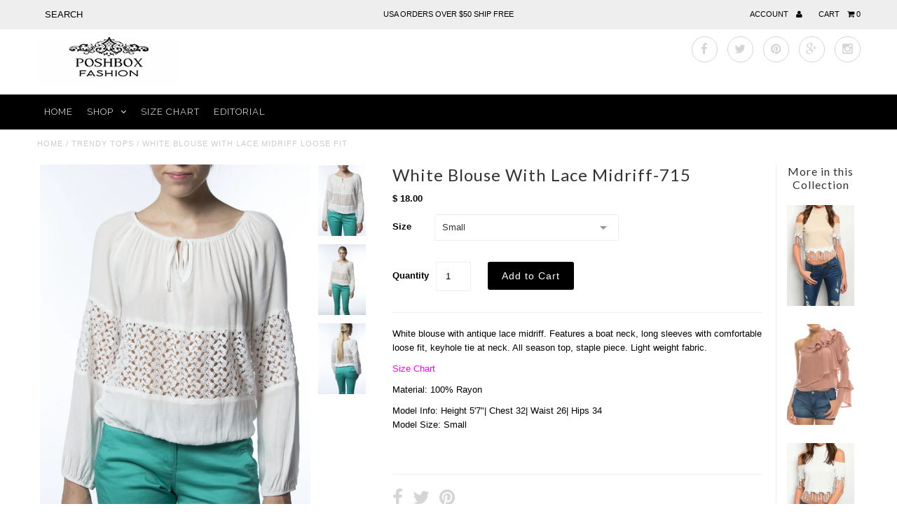

--- FILE ---
content_type: text/html; charset=utf-8
request_url: https://poshboxclothing.com/collections/tops/products/white-top-with-antique-lace
body_size: 16499
content:
<!DOCTYPE html>
<!--[if lt IE 7 ]><html class="ie ie6" lang="en"> <![endif]-->
<!--[if IE 7 ]><html class="ie ie7" lang="en"> <![endif]-->
<!--[if IE 8 ]><html class="ie ie8" lang="en"> <![endif]-->
<!--[if (gte IE 9)|!(IE)]><!--><html lang="en"> <!--<![endif]-->
<head>
<meta name="google-site-verification" content="-taQqce-2a999nrtau2-Q8BQEbw20V_NrdmNujd_KJc" />
    
    
  
  
  

  
  
  <link href='//fonts.googleapis.com/css?family=Lato:300,400,700' rel='stylesheet' type='text/css'>
    
  
  
     

  
     

  
  
  <link href='//fonts.googleapis.com/css?family=Montserrat:400,700' rel='stylesheet' type='text/css'>
    

  
       

  
    
  
  
  
  
  
  
  
  
      

  
   
  
  
     
  
  
  
  <link href='//fonts.googleapis.com/css?family=Raleway:400,300,700' rel='stylesheet' type='text/css'>
      
<meta name="p:domain_verify" content="74692460f776a74c54e6c1cd6db39260"/>
  <meta charset="utf-8" />

  
		<meta name="msvalidate.01" content="C840A4563A3E6C75873A384E781BE670" />
		<title>White Blouse With Lace Midriff Loose Fit | Womens Clothing and Fashion | Posh Box Clothing</title>
	<meta property="og:image" content="https://cdn.shopify.com/s/files/1/0966/7076/products/MG_1819copy.jpg?v=1442906983" />
<meta property="og:image:secure_url" content="https://cdn.shopify.com/s/files/1/0966/7076/products/MG_1819copy.jpg?v=1442906983" />
<meta property="og:image:width" content="1365" />
<meta property="og:image:height" content="2048" />
<meta property="og:image:alt" content="white laced see through panel shirt" />
<link href="https://monorail-edge.shopifysvc.com" rel="dns-prefetch">
<script>(function(){if ("sendBeacon" in navigator && "performance" in window) {try {var session_token_from_headers = performance.getEntriesByType('navigation')[0].serverTiming.find(x => x.name == '_s').description;} catch {var session_token_from_headers = undefined;}var session_cookie_matches = document.cookie.match(/_shopify_s=([^;]*)/);var session_token_from_cookie = session_cookie_matches && session_cookie_matches.length === 2 ? session_cookie_matches[1] : "";var session_token = session_token_from_headers || session_token_from_cookie || "";function handle_abandonment_event(e) {var entries = performance.getEntries().filter(function(entry) {return /monorail-edge.shopifysvc.com/.test(entry.name);});if (!window.abandonment_tracked && entries.length === 0) {window.abandonment_tracked = true;var currentMs = Date.now();var navigation_start = performance.timing.navigationStart;var payload = {shop_id: 9667076,url: window.location.href,navigation_start,duration: currentMs - navigation_start,session_token,page_type: "product"};window.navigator.sendBeacon("https://monorail-edge.shopifysvc.com/v1/produce", JSON.stringify({schema_id: "online_store_buyer_site_abandonment/1.1",payload: payload,metadata: {event_created_at_ms: currentMs,event_sent_at_ms: currentMs}}));}}window.addEventListener('pagehide', handle_abandonment_event);}}());</script>
<script id="web-pixels-manager-setup">(function e(e,d,r,n,o){if(void 0===o&&(o={}),!Boolean(null===(a=null===(i=window.Shopify)||void 0===i?void 0:i.analytics)||void 0===a?void 0:a.replayQueue)){var i,a;window.Shopify=window.Shopify||{};var t=window.Shopify;t.analytics=t.analytics||{};var s=t.analytics;s.replayQueue=[],s.publish=function(e,d,r){return s.replayQueue.push([e,d,r]),!0};try{self.performance.mark("wpm:start")}catch(e){}var l=function(){var e={modern:/Edge?\/(1{2}[4-9]|1[2-9]\d|[2-9]\d{2}|\d{4,})\.\d+(\.\d+|)|Firefox\/(1{2}[4-9]|1[2-9]\d|[2-9]\d{2}|\d{4,})\.\d+(\.\d+|)|Chrom(ium|e)\/(9{2}|\d{3,})\.\d+(\.\d+|)|(Maci|X1{2}).+ Version\/(15\.\d+|(1[6-9]|[2-9]\d|\d{3,})\.\d+)([,.]\d+|)( \(\w+\)|)( Mobile\/\w+|) Safari\/|Chrome.+OPR\/(9{2}|\d{3,})\.\d+\.\d+|(CPU[ +]OS|iPhone[ +]OS|CPU[ +]iPhone|CPU IPhone OS|CPU iPad OS)[ +]+(15[._]\d+|(1[6-9]|[2-9]\d|\d{3,})[._]\d+)([._]\d+|)|Android:?[ /-](13[3-9]|1[4-9]\d|[2-9]\d{2}|\d{4,})(\.\d+|)(\.\d+|)|Android.+Firefox\/(13[5-9]|1[4-9]\d|[2-9]\d{2}|\d{4,})\.\d+(\.\d+|)|Android.+Chrom(ium|e)\/(13[3-9]|1[4-9]\d|[2-9]\d{2}|\d{4,})\.\d+(\.\d+|)|SamsungBrowser\/([2-9]\d|\d{3,})\.\d+/,legacy:/Edge?\/(1[6-9]|[2-9]\d|\d{3,})\.\d+(\.\d+|)|Firefox\/(5[4-9]|[6-9]\d|\d{3,})\.\d+(\.\d+|)|Chrom(ium|e)\/(5[1-9]|[6-9]\d|\d{3,})\.\d+(\.\d+|)([\d.]+$|.*Safari\/(?![\d.]+ Edge\/[\d.]+$))|(Maci|X1{2}).+ Version\/(10\.\d+|(1[1-9]|[2-9]\d|\d{3,})\.\d+)([,.]\d+|)( \(\w+\)|)( Mobile\/\w+|) Safari\/|Chrome.+OPR\/(3[89]|[4-9]\d|\d{3,})\.\d+\.\d+|(CPU[ +]OS|iPhone[ +]OS|CPU[ +]iPhone|CPU IPhone OS|CPU iPad OS)[ +]+(10[._]\d+|(1[1-9]|[2-9]\d|\d{3,})[._]\d+)([._]\d+|)|Android:?[ /-](13[3-9]|1[4-9]\d|[2-9]\d{2}|\d{4,})(\.\d+|)(\.\d+|)|Mobile Safari.+OPR\/([89]\d|\d{3,})\.\d+\.\d+|Android.+Firefox\/(13[5-9]|1[4-9]\d|[2-9]\d{2}|\d{4,})\.\d+(\.\d+|)|Android.+Chrom(ium|e)\/(13[3-9]|1[4-9]\d|[2-9]\d{2}|\d{4,})\.\d+(\.\d+|)|Android.+(UC? ?Browser|UCWEB|U3)[ /]?(15\.([5-9]|\d{2,})|(1[6-9]|[2-9]\d|\d{3,})\.\d+)\.\d+|SamsungBrowser\/(5\.\d+|([6-9]|\d{2,})\.\d+)|Android.+MQ{2}Browser\/(14(\.(9|\d{2,})|)|(1[5-9]|[2-9]\d|\d{3,})(\.\d+|))(\.\d+|)|K[Aa][Ii]OS\/(3\.\d+|([4-9]|\d{2,})\.\d+)(\.\d+|)/},d=e.modern,r=e.legacy,n=navigator.userAgent;return n.match(d)?"modern":n.match(r)?"legacy":"unknown"}(),u="modern"===l?"modern":"legacy",c=(null!=n?n:{modern:"",legacy:""})[u],f=function(e){return[e.baseUrl,"/wpm","/b",e.hashVersion,"modern"===e.buildTarget?"m":"l",".js"].join("")}({baseUrl:d,hashVersion:r,buildTarget:u}),m=function(e){var d=e.version,r=e.bundleTarget,n=e.surface,o=e.pageUrl,i=e.monorailEndpoint;return{emit:function(e){var a=e.status,t=e.errorMsg,s=(new Date).getTime(),l=JSON.stringify({metadata:{event_sent_at_ms:s},events:[{schema_id:"web_pixels_manager_load/3.1",payload:{version:d,bundle_target:r,page_url:o,status:a,surface:n,error_msg:t},metadata:{event_created_at_ms:s}}]});if(!i)return console&&console.warn&&console.warn("[Web Pixels Manager] No Monorail endpoint provided, skipping logging."),!1;try{return self.navigator.sendBeacon.bind(self.navigator)(i,l)}catch(e){}var u=new XMLHttpRequest;try{return u.open("POST",i,!0),u.setRequestHeader("Content-Type","text/plain"),u.send(l),!0}catch(e){return console&&console.warn&&console.warn("[Web Pixels Manager] Got an unhandled error while logging to Monorail."),!1}}}}({version:r,bundleTarget:l,surface:e.surface,pageUrl:self.location.href,monorailEndpoint:e.monorailEndpoint});try{o.browserTarget=l,function(e){var d=e.src,r=e.async,n=void 0===r||r,o=e.onload,i=e.onerror,a=e.sri,t=e.scriptDataAttributes,s=void 0===t?{}:t,l=document.createElement("script"),u=document.querySelector("head"),c=document.querySelector("body");if(l.async=n,l.src=d,a&&(l.integrity=a,l.crossOrigin="anonymous"),s)for(var f in s)if(Object.prototype.hasOwnProperty.call(s,f))try{l.dataset[f]=s[f]}catch(e){}if(o&&l.addEventListener("load",o),i&&l.addEventListener("error",i),u)u.appendChild(l);else{if(!c)throw new Error("Did not find a head or body element to append the script");c.appendChild(l)}}({src:f,async:!0,onload:function(){if(!function(){var e,d;return Boolean(null===(d=null===(e=window.Shopify)||void 0===e?void 0:e.analytics)||void 0===d?void 0:d.initialized)}()){var d=window.webPixelsManager.init(e)||void 0;if(d){var r=window.Shopify.analytics;r.replayQueue.forEach((function(e){var r=e[0],n=e[1],o=e[2];d.publishCustomEvent(r,n,o)})),r.replayQueue=[],r.publish=d.publishCustomEvent,r.visitor=d.visitor,r.initialized=!0}}},onerror:function(){return m.emit({status:"failed",errorMsg:"".concat(f," has failed to load")})},sri:function(e){var d=/^sha384-[A-Za-z0-9+/=]+$/;return"string"==typeof e&&d.test(e)}(c)?c:"",scriptDataAttributes:o}),m.emit({status:"loading"})}catch(e){m.emit({status:"failed",errorMsg:(null==e?void 0:e.message)||"Unknown error"})}}})({shopId: 9667076,storefrontBaseUrl: "https://poshboxclothing.com",extensionsBaseUrl: "https://extensions.shopifycdn.com/cdn/shopifycloud/web-pixels-manager",monorailEndpoint: "https://monorail-edge.shopifysvc.com/unstable/produce_batch",surface: "storefront-renderer",enabledBetaFlags: ["2dca8a86"],webPixelsConfigList: [{"id":"56361041","eventPayloadVersion":"v1","runtimeContext":"LAX","scriptVersion":"1","type":"CUSTOM","privacyPurposes":["MARKETING"],"name":"Meta pixel (migrated)"},{"id":"72482897","eventPayloadVersion":"v1","runtimeContext":"LAX","scriptVersion":"1","type":"CUSTOM","privacyPurposes":["ANALYTICS"],"name":"Google Analytics tag (migrated)"},{"id":"shopify-app-pixel","configuration":"{}","eventPayloadVersion":"v1","runtimeContext":"STRICT","scriptVersion":"0450","apiClientId":"shopify-pixel","type":"APP","privacyPurposes":["ANALYTICS","MARKETING"]},{"id":"shopify-custom-pixel","eventPayloadVersion":"v1","runtimeContext":"LAX","scriptVersion":"0450","apiClientId":"shopify-pixel","type":"CUSTOM","privacyPurposes":["ANALYTICS","MARKETING"]}],isMerchantRequest: false,initData: {"shop":{"name":"Posh Box Clothing","paymentSettings":{"currencyCode":"USD"},"myshopifyDomain":"posh-box-clothing.myshopify.com","countryCode":"US","storefrontUrl":"https:\/\/poshboxclothing.com"},"customer":null,"cart":null,"checkout":null,"productVariants":[{"price":{"amount":18.0,"currencyCode":"USD"},"product":{"title":"White Blouse With Lace Midriff-715","vendor":"Posh Box Clothing","id":"2263943299","untranslatedTitle":"White Blouse With Lace Midriff-715","url":"\/products\/white-top-with-antique-lace","type":"Tops"},"id":"6491299523","image":{"src":"\/\/poshboxclothing.com\/cdn\/shop\/products\/MG_1819copy.jpg?v=1442906983"},"sku":"ES08C09-715","title":"Small","untranslatedTitle":"Small"},{"price":{"amount":18.0,"currencyCode":"USD"},"product":{"title":"White Blouse With Lace Midriff-715","vendor":"Posh Box Clothing","id":"2263943299","untranslatedTitle":"White Blouse With Lace Midriff-715","url":"\/products\/white-top-with-antique-lace","type":"Tops"},"id":"6491299587","image":{"src":"\/\/poshboxclothing.com\/cdn\/shop\/products\/MG_1819copy.jpg?v=1442906983"},"sku":"ES08C010-715","title":"Medium","untranslatedTitle":"Medium"},{"price":{"amount":18.0,"currencyCode":"USD"},"product":{"title":"White Blouse With Lace Midriff-715","vendor":"Posh Box Clothing","id":"2263943299","untranslatedTitle":"White Blouse With Lace Midriff-715","url":"\/products\/white-top-with-antique-lace","type":"Tops"},"id":"6491299651","image":{"src":"\/\/poshboxclothing.com\/cdn\/shop\/products\/MG_1819copy.jpg?v=1442906983"},"sku":"ES08C011-715","title":"Large","untranslatedTitle":"Large"}],"purchasingCompany":null},},"https://poshboxclothing.com/cdn","fcfee988w5aeb613cpc8e4bc33m6693e112",{"modern":"","legacy":""},{"shopId":"9667076","storefrontBaseUrl":"https:\/\/poshboxclothing.com","extensionBaseUrl":"https:\/\/extensions.shopifycdn.com\/cdn\/shopifycloud\/web-pixels-manager","surface":"storefront-renderer","enabledBetaFlags":"[\"2dca8a86\"]","isMerchantRequest":"false","hashVersion":"fcfee988w5aeb613cpc8e4bc33m6693e112","publish":"custom","events":"[[\"page_viewed\",{}],[\"product_viewed\",{\"productVariant\":{\"price\":{\"amount\":18.0,\"currencyCode\":\"USD\"},\"product\":{\"title\":\"White Blouse With Lace Midriff-715\",\"vendor\":\"Posh Box Clothing\",\"id\":\"2263943299\",\"untranslatedTitle\":\"White Blouse With Lace Midriff-715\",\"url\":\"\/products\/white-top-with-antique-lace\",\"type\":\"Tops\"},\"id\":\"6491299523\",\"image\":{\"src\":\"\/\/poshboxclothing.com\/cdn\/shop\/products\/MG_1819copy.jpg?v=1442906983\"},\"sku\":\"ES08C09-715\",\"title\":\"Small\",\"untranslatedTitle\":\"Small\"}}]]"});</script><script>
  window.ShopifyAnalytics = window.ShopifyAnalytics || {};
  window.ShopifyAnalytics.meta = window.ShopifyAnalytics.meta || {};
  window.ShopifyAnalytics.meta.currency = 'USD';
  var meta = {"product":{"id":2263943299,"gid":"gid:\/\/shopify\/Product\/2263943299","vendor":"Posh Box Clothing","type":"Tops","handle":"white-top-with-antique-lace","variants":[{"id":6491299523,"price":1800,"name":"White Blouse With Lace Midriff-715 - Small","public_title":"Small","sku":"ES08C09-715"},{"id":6491299587,"price":1800,"name":"White Blouse With Lace Midriff-715 - Medium","public_title":"Medium","sku":"ES08C010-715"},{"id":6491299651,"price":1800,"name":"White Blouse With Lace Midriff-715 - Large","public_title":"Large","sku":"ES08C011-715"}],"remote":false},"page":{"pageType":"product","resourceType":"product","resourceId":2263943299,"requestId":"6011183e-cda6-4185-8c15-a256b62feded-1768647933"}};
  for (var attr in meta) {
    window.ShopifyAnalytics.meta[attr] = meta[attr];
  }
</script>
<script class="analytics">
  (function () {
    var customDocumentWrite = function(content) {
      var jquery = null;

      if (window.jQuery) {
        jquery = window.jQuery;
      } else if (window.Checkout && window.Checkout.$) {
        jquery = window.Checkout.$;
      }

      if (jquery) {
        jquery('body').append(content);
      }
    };

    var hasLoggedConversion = function(token) {
      if (token) {
        return document.cookie.indexOf('loggedConversion=' + token) !== -1;
      }
      return false;
    }

    var setCookieIfConversion = function(token) {
      if (token) {
        var twoMonthsFromNow = new Date(Date.now());
        twoMonthsFromNow.setMonth(twoMonthsFromNow.getMonth() + 2);

        document.cookie = 'loggedConversion=' + token + '; expires=' + twoMonthsFromNow;
      }
    }

    var trekkie = window.ShopifyAnalytics.lib = window.trekkie = window.trekkie || [];
    if (trekkie.integrations) {
      return;
    }
    trekkie.methods = [
      'identify',
      'page',
      'ready',
      'track',
      'trackForm',
      'trackLink'
    ];
    trekkie.factory = function(method) {
      return function() {
        var args = Array.prototype.slice.call(arguments);
        args.unshift(method);
        trekkie.push(args);
        return trekkie;
      };
    };
    for (var i = 0; i < trekkie.methods.length; i++) {
      var key = trekkie.methods[i];
      trekkie[key] = trekkie.factory(key);
    }
    trekkie.load = function(config) {
      trekkie.config = config || {};
      trekkie.config.initialDocumentCookie = document.cookie;
      var first = document.getElementsByTagName('script')[0];
      var script = document.createElement('script');
      script.type = 'text/javascript';
      script.onerror = function(e) {
        var scriptFallback = document.createElement('script');
        scriptFallback.type = 'text/javascript';
        scriptFallback.onerror = function(error) {
                var Monorail = {
      produce: function produce(monorailDomain, schemaId, payload) {
        var currentMs = new Date().getTime();
        var event = {
          schema_id: schemaId,
          payload: payload,
          metadata: {
            event_created_at_ms: currentMs,
            event_sent_at_ms: currentMs
          }
        };
        return Monorail.sendRequest("https://" + monorailDomain + "/v1/produce", JSON.stringify(event));
      },
      sendRequest: function sendRequest(endpointUrl, payload) {
        // Try the sendBeacon API
        if (window && window.navigator && typeof window.navigator.sendBeacon === 'function' && typeof window.Blob === 'function' && !Monorail.isIos12()) {
          var blobData = new window.Blob([payload], {
            type: 'text/plain'
          });

          if (window.navigator.sendBeacon(endpointUrl, blobData)) {
            return true;
          } // sendBeacon was not successful

        } // XHR beacon

        var xhr = new XMLHttpRequest();

        try {
          xhr.open('POST', endpointUrl);
          xhr.setRequestHeader('Content-Type', 'text/plain');
          xhr.send(payload);
        } catch (e) {
          console.log(e);
        }

        return false;
      },
      isIos12: function isIos12() {
        return window.navigator.userAgent.lastIndexOf('iPhone; CPU iPhone OS 12_') !== -1 || window.navigator.userAgent.lastIndexOf('iPad; CPU OS 12_') !== -1;
      }
    };
    Monorail.produce('monorail-edge.shopifysvc.com',
      'trekkie_storefront_load_errors/1.1',
      {shop_id: 9667076,
      theme_id: 60520195,
      app_name: "storefront",
      context_url: window.location.href,
      source_url: "//poshboxclothing.com/cdn/s/trekkie.storefront.cd680fe47e6c39ca5d5df5f0a32d569bc48c0f27.min.js"});

        };
        scriptFallback.async = true;
        scriptFallback.src = '//poshboxclothing.com/cdn/s/trekkie.storefront.cd680fe47e6c39ca5d5df5f0a32d569bc48c0f27.min.js';
        first.parentNode.insertBefore(scriptFallback, first);
      };
      script.async = true;
      script.src = '//poshboxclothing.com/cdn/s/trekkie.storefront.cd680fe47e6c39ca5d5df5f0a32d569bc48c0f27.min.js';
      first.parentNode.insertBefore(script, first);
    };
    trekkie.load(
      {"Trekkie":{"appName":"storefront","development":false,"defaultAttributes":{"shopId":9667076,"isMerchantRequest":null,"themeId":60520195,"themeCityHash":"3103768252526960869","contentLanguage":"en","currency":"USD","eventMetadataId":"a661f084-21d0-4864-bcd3-3e0e4416abeb"},"isServerSideCookieWritingEnabled":true,"monorailRegion":"shop_domain","enabledBetaFlags":["65f19447"]},"Session Attribution":{},"S2S":{"facebookCapiEnabled":false,"source":"trekkie-storefront-renderer","apiClientId":580111}}
    );

    var loaded = false;
    trekkie.ready(function() {
      if (loaded) return;
      loaded = true;

      window.ShopifyAnalytics.lib = window.trekkie;

      var originalDocumentWrite = document.write;
      document.write = customDocumentWrite;
      try { window.ShopifyAnalytics.merchantGoogleAnalytics.call(this); } catch(error) {};
      document.write = originalDocumentWrite;

      window.ShopifyAnalytics.lib.page(null,{"pageType":"product","resourceType":"product","resourceId":2263943299,"requestId":"6011183e-cda6-4185-8c15-a256b62feded-1768647933","shopifyEmitted":true});

      var match = window.location.pathname.match(/checkouts\/(.+)\/(thank_you|post_purchase)/)
      var token = match? match[1]: undefined;
      if (!hasLoggedConversion(token)) {
        setCookieIfConversion(token);
        window.ShopifyAnalytics.lib.track("Viewed Product",{"currency":"USD","variantId":6491299523,"productId":2263943299,"productGid":"gid:\/\/shopify\/Product\/2263943299","name":"White Blouse With Lace Midriff-715 - Small","price":"18.00","sku":"ES08C09-715","brand":"Posh Box Clothing","variant":"Small","category":"Tops","nonInteraction":true,"remote":false},undefined,undefined,{"shopifyEmitted":true});
      window.ShopifyAnalytics.lib.track("monorail:\/\/trekkie_storefront_viewed_product\/1.1",{"currency":"USD","variantId":6491299523,"productId":2263943299,"productGid":"gid:\/\/shopify\/Product\/2263943299","name":"White Blouse With Lace Midriff-715 - Small","price":"18.00","sku":"ES08C09-715","brand":"Posh Box Clothing","variant":"Small","category":"Tops","nonInteraction":true,"remote":false,"referer":"https:\/\/poshboxclothing.com\/collections\/tops\/products\/white-top-with-antique-lace"});
      }
    });


        var eventsListenerScript = document.createElement('script');
        eventsListenerScript.async = true;
        eventsListenerScript.src = "//poshboxclothing.com/cdn/shopifycloud/storefront/assets/shop_events_listener-3da45d37.js";
        document.getElementsByTagName('head')[0].appendChild(eventsListenerScript);

})();</script>
  <script>
  if (!window.ga || (window.ga && typeof window.ga !== 'function')) {
    window.ga = function ga() {
      (window.ga.q = window.ga.q || []).push(arguments);
      if (window.Shopify && window.Shopify.analytics && typeof window.Shopify.analytics.publish === 'function') {
        window.Shopify.analytics.publish("ga_stub_called", {}, {sendTo: "google_osp_migration"});
      }
      console.error("Shopify's Google Analytics stub called with:", Array.from(arguments), "\nSee https://help.shopify.com/manual/promoting-marketing/pixels/pixel-migration#google for more information.");
    };
    if (window.Shopify && window.Shopify.analytics && typeof window.Shopify.analytics.publish === 'function') {
      window.Shopify.analytics.publish("ga_stub_initialized", {}, {sendTo: "google_osp_migration"});
    }
  }
</script>
<script
  defer
  src="https://poshboxclothing.com/cdn/shopifycloud/perf-kit/shopify-perf-kit-3.0.4.min.js"
  data-application="storefront-renderer"
  data-shop-id="9667076"
  data-render-region="gcp-us-central1"
  data-page-type="product"
  data-theme-instance-id="60520195"
  data-theme-name=""
  data-theme-version=""
  data-monorail-region="shop_domain"
  data-resource-timing-sampling-rate="10"
  data-shs="true"
  data-shs-beacon="true"
  data-shs-export-with-fetch="true"
  data-shs-logs-sample-rate="1"
  data-shs-beacon-endpoint="https://poshboxclothing.com/api/collect"
></script>
</head>
	
    
</html>
  <!-- Basic Page Needs
================================================== -->

 <title> 
    White Blouse With Lace Midriff Loose Fit &ndash; Posh Box Clothing
  </title>
  
  <meta name="description" content="White blouse with an antique lace midriff, boat neck, long sleeves and loose fit. Two textures, top rayon and middle lace. Keyhole. Light weight material." />
  
  <link rel="canonical" href="https://poshboxclothing.com/products/white-top-with-antique-lace" />


  <!-- CSS
================================================== -->

  <link href="//poshboxclothing.com/cdn/shop/t/23/assets/stylesheet.css?v=65177576399616072331479716098" rel="stylesheet" type="text/css" media="all" />
  <link href="//poshboxclothing.com/cdn/shop/t/23/assets/font-awesome.css?v=41792228249477712491441443278" rel="stylesheet" type="text/css" media="all" />
  <link href="//poshboxclothing.com/cdn/shop/t/23/assets/flexslider.css?v=101581585961109942181710648464" rel="stylesheet" type="text/css" media="all" />
  <link href="//poshboxclothing.com/cdn/shop/t/23/assets/queries.css?v=30557484227434305691441443282" rel="stylesheet" type="text/css" media="all" />
  <link href="//poshboxclothing.com/cdn/shop/t/23/assets/jquery.fancybox.css?v=102753866672757851221710648919" rel="stylesheet" type="text/css" media="all" />
  <link href="//poshboxclothing.com/cdn/shop/t/23/assets/jquery.fs.selecter.css?v=158034278247954282271441443280" rel="stylesheet" type="text/css" media="all" />
  <link href="//poshboxclothing.com/cdn/shop/t/23/assets/custom.css?v=111603181540343972631479531686" rel="stylesheet" type="text/css" media="all" />

  <!--[if LTE IE 8]>
  <link href="//poshboxclothing.com/cdn/shop/t/23/assets/gridlock.ie.css?v=133506513823680828761441443279" rel="stylesheet" type="text/css" media="all" />  
  <![endif]--> 
    <!--[if IE 7]>
  <link href="//poshboxclothing.com/cdn/shop/t/23/assets/font-awesome-ie7.css?v=111952797986497000111441443278" rel="stylesheet" type="text/css" media="all" />
  <![endif]-->

  <!-- JS
================================================== -->


  <script type="text/javascript" src="//ajax.googleapis.com/ajax/libs/jquery/1.9.1/jquery.min.js"></script>

  <script src="//poshboxclothing.com/cdn/shop/t/23/assets/theme.js?v=93706186064232503791511422268" type="text/javascript"></script> 
  <script src="//poshboxclothing.com/cdn/shopifycloud/storefront/assets/themes_support/option_selection-b017cd28.js" type="text/javascript"></script>  
  <script src="//poshboxclothing.com/cdn/shop/t/23/assets/handlebars.js?v=145461055731307658311441443279" type="text/javascript"></script>
  <script src="//poshboxclothing.com/cdn/shop/t/23/assets/api.js?v=108513540937963795951441443277" type="text/javascript"></script>  
  <script src="//poshboxclothing.com/cdn/shop/t/23/assets/jquery.flexslider.js?v=87967274170219106311441443280" type="text/javascript"></script>
  <script src="//poshboxclothing.com/cdn/shop/t/23/assets/jquery.fs.selecter.min.js?v=120738907725164342901441443280" type="text/javascript"></script>
  <script src="//poshboxclothing.com/cdn/shop/t/23/assets/jquery.fancybox.pack.js?v=98388074616830255951441443280" type="text/javascript"></script>
  <script src="//poshboxclothing.com/cdn/shop/t/23/assets/jquery.easing.1.3.js?v=172541285191835633401441443279" type="text/javascript"></script>
  <script src="//poshboxclothing.com/cdn/shop/t/23/assets/jquery.placeholder.js?v=23817066470502801731441443280" type="text/javascript"></script>
  <script src="//poshboxclothing.com/cdn/shop/t/23/assets/jquery.zoom.js?v=133502941219315947591441443280" type="text/javascript"></script>
  <script src="//poshboxclothing.com/cdn/shop/t/23/assets/jquery.cookie.js?v=61671871682430135081441443279" type="text/javascript"></script>
  <script src="//poshboxclothing.com/cdn/shop/t/23/assets/jquery.fs.shifter.js?v=49917305197206640071441443280" type="text/javascript"></script>


  <script src="//poshboxclothing.com/cdn/shop/t/23/assets/instafeed.js?v=84252669018188223871441443279" type="text/javascript"></script>

  <!--[if lt IE 9]>
<script src="//html5shim.googlecode.com/svn/trunk/html5.js"></script>
<![endif]-->

  <meta name="viewport" content="width=device-width, initial-scale=1, maximum-scale=1">

  <!-- Favicons
================================================== -->

  <link rel="shortcut icon" href="//poshboxclothing.com/cdn/shop/t/23/assets/favicon.png?v=103961988443985328911442045150">

  

  <script>window.performance && window.performance.mark && window.performance.mark('shopify.content_for_header.start');</script><meta id="shopify-digital-wallet" name="shopify-digital-wallet" content="/9667076/digital_wallets/dialog">
<meta name="shopify-checkout-api-token" content="599638aeb2e6997aba9e07ba40e20a88">
<meta id="in-context-paypal-metadata" data-shop-id="9667076" data-venmo-supported="false" data-environment="production" data-locale="en_US" data-paypal-v4="true" data-currency="USD">
<link rel="alternate" type="application/json+oembed" href="https://poshboxclothing.com/products/white-top-with-antique-lace.oembed">
<script async="async" src="/checkouts/internal/preloads.js?locale=en-US"></script>
<link rel="preconnect" href="https://shop.app" crossorigin="anonymous">
<script async="async" src="https://shop.app/checkouts/internal/preloads.js?locale=en-US&shop_id=9667076" crossorigin="anonymous"></script>
<script id="apple-pay-shop-capabilities" type="application/json">{"shopId":9667076,"countryCode":"US","currencyCode":"USD","merchantCapabilities":["supports3DS"],"merchantId":"gid:\/\/shopify\/Shop\/9667076","merchantName":"Posh Box Clothing","requiredBillingContactFields":["postalAddress","email"],"requiredShippingContactFields":["postalAddress","email"],"shippingType":"shipping","supportedNetworks":["visa","masterCard","amex","discover","elo","jcb"],"total":{"type":"pending","label":"Posh Box Clothing","amount":"1.00"},"shopifyPaymentsEnabled":true,"supportsSubscriptions":true}</script>
<script id="shopify-features" type="application/json">{"accessToken":"599638aeb2e6997aba9e07ba40e20a88","betas":["rich-media-storefront-analytics"],"domain":"poshboxclothing.com","predictiveSearch":true,"shopId":9667076,"locale":"en"}</script>
<script>var Shopify = Shopify || {};
Shopify.shop = "posh-box-clothing.myshopify.com";
Shopify.locale = "en";
Shopify.currency = {"active":"USD","rate":"1.0"};
Shopify.country = "US";
Shopify.theme = {"name":"Fashionopolism","id":60520195,"schema_name":null,"schema_version":null,"theme_store_id":141,"role":"main"};
Shopify.theme.handle = "null";
Shopify.theme.style = {"id":null,"handle":null};
Shopify.cdnHost = "poshboxclothing.com/cdn";
Shopify.routes = Shopify.routes || {};
Shopify.routes.root = "/";</script>
<script type="module">!function(o){(o.Shopify=o.Shopify||{}).modules=!0}(window);</script>
<script>!function(o){function n(){var o=[];function n(){o.push(Array.prototype.slice.apply(arguments))}return n.q=o,n}var t=o.Shopify=o.Shopify||{};t.loadFeatures=n(),t.autoloadFeatures=n()}(window);</script>
<script>
  window.ShopifyPay = window.ShopifyPay || {};
  window.ShopifyPay.apiHost = "shop.app\/pay";
  window.ShopifyPay.redirectState = null;
</script>
<script id="shop-js-analytics" type="application/json">{"pageType":"product"}</script>
<script defer="defer" async type="module" src="//poshboxclothing.com/cdn/shopifycloud/shop-js/modules/v2/client.init-shop-cart-sync_C5BV16lS.en.esm.js"></script>
<script defer="defer" async type="module" src="//poshboxclothing.com/cdn/shopifycloud/shop-js/modules/v2/chunk.common_CygWptCX.esm.js"></script>
<script type="module">
  await import("//poshboxclothing.com/cdn/shopifycloud/shop-js/modules/v2/client.init-shop-cart-sync_C5BV16lS.en.esm.js");
await import("//poshboxclothing.com/cdn/shopifycloud/shop-js/modules/v2/chunk.common_CygWptCX.esm.js");

  window.Shopify.SignInWithShop?.initShopCartSync?.({"fedCMEnabled":true,"windoidEnabled":true});

</script>
<script>
  window.Shopify = window.Shopify || {};
  if (!window.Shopify.featureAssets) window.Shopify.featureAssets = {};
  window.Shopify.featureAssets['shop-js'] = {"shop-cart-sync":["modules/v2/client.shop-cart-sync_ZFArdW7E.en.esm.js","modules/v2/chunk.common_CygWptCX.esm.js"],"init-fed-cm":["modules/v2/client.init-fed-cm_CmiC4vf6.en.esm.js","modules/v2/chunk.common_CygWptCX.esm.js"],"shop-button":["modules/v2/client.shop-button_tlx5R9nI.en.esm.js","modules/v2/chunk.common_CygWptCX.esm.js"],"shop-cash-offers":["modules/v2/client.shop-cash-offers_DOA2yAJr.en.esm.js","modules/v2/chunk.common_CygWptCX.esm.js","modules/v2/chunk.modal_D71HUcav.esm.js"],"init-windoid":["modules/v2/client.init-windoid_sURxWdc1.en.esm.js","modules/v2/chunk.common_CygWptCX.esm.js"],"shop-toast-manager":["modules/v2/client.shop-toast-manager_ClPi3nE9.en.esm.js","modules/v2/chunk.common_CygWptCX.esm.js"],"init-shop-email-lookup-coordinator":["modules/v2/client.init-shop-email-lookup-coordinator_B8hsDcYM.en.esm.js","modules/v2/chunk.common_CygWptCX.esm.js"],"init-shop-cart-sync":["modules/v2/client.init-shop-cart-sync_C5BV16lS.en.esm.js","modules/v2/chunk.common_CygWptCX.esm.js"],"avatar":["modules/v2/client.avatar_BTnouDA3.en.esm.js"],"pay-button":["modules/v2/client.pay-button_FdsNuTd3.en.esm.js","modules/v2/chunk.common_CygWptCX.esm.js"],"init-customer-accounts":["modules/v2/client.init-customer-accounts_DxDtT_ad.en.esm.js","modules/v2/client.shop-login-button_C5VAVYt1.en.esm.js","modules/v2/chunk.common_CygWptCX.esm.js","modules/v2/chunk.modal_D71HUcav.esm.js"],"init-shop-for-new-customer-accounts":["modules/v2/client.init-shop-for-new-customer-accounts_ChsxoAhi.en.esm.js","modules/v2/client.shop-login-button_C5VAVYt1.en.esm.js","modules/v2/chunk.common_CygWptCX.esm.js","modules/v2/chunk.modal_D71HUcav.esm.js"],"shop-login-button":["modules/v2/client.shop-login-button_C5VAVYt1.en.esm.js","modules/v2/chunk.common_CygWptCX.esm.js","modules/v2/chunk.modal_D71HUcav.esm.js"],"init-customer-accounts-sign-up":["modules/v2/client.init-customer-accounts-sign-up_CPSyQ0Tj.en.esm.js","modules/v2/client.shop-login-button_C5VAVYt1.en.esm.js","modules/v2/chunk.common_CygWptCX.esm.js","modules/v2/chunk.modal_D71HUcav.esm.js"],"shop-follow-button":["modules/v2/client.shop-follow-button_Cva4Ekp9.en.esm.js","modules/v2/chunk.common_CygWptCX.esm.js","modules/v2/chunk.modal_D71HUcav.esm.js"],"checkout-modal":["modules/v2/client.checkout-modal_BPM8l0SH.en.esm.js","modules/v2/chunk.common_CygWptCX.esm.js","modules/v2/chunk.modal_D71HUcav.esm.js"],"lead-capture":["modules/v2/client.lead-capture_Bi8yE_yS.en.esm.js","modules/v2/chunk.common_CygWptCX.esm.js","modules/v2/chunk.modal_D71HUcav.esm.js"],"shop-login":["modules/v2/client.shop-login_D6lNrXab.en.esm.js","modules/v2/chunk.common_CygWptCX.esm.js","modules/v2/chunk.modal_D71HUcav.esm.js"],"payment-terms":["modules/v2/client.payment-terms_CZxnsJam.en.esm.js","modules/v2/chunk.common_CygWptCX.esm.js","modules/v2/chunk.modal_D71HUcav.esm.js"]};
</script>
<script>(function() {
  var isLoaded = false;
  function asyncLoad() {
    if (isLoaded) return;
    isLoaded = true;
    var urls = ["\/\/code.tidio.co\/v5asnmxed0ywdxj20kyx31jttul6fnu2.js?shop=posh-box-clothing.myshopify.com"];
    for (var i = 0; i < urls.length; i++) {
      var s = document.createElement('script');
      s.type = 'text/javascript';
      s.async = true;
      s.src = urls[i];
      var x = document.getElementsByTagName('script')[0];
      x.parentNode.insertBefore(s, x);
    }
  };
  if(window.attachEvent) {
    window.attachEvent('onload', asyncLoad);
  } else {
    window.addEventListener('load', asyncLoad, false);
  }
})();</script>
<script id="__st">var __st={"a":9667076,"offset":-28800,"reqid":"6011183e-cda6-4185-8c15-a256b62feded-1768647933","pageurl":"poshboxclothing.com\/collections\/tops\/products\/white-top-with-antique-lace","u":"b89ca83560be","p":"product","rtyp":"product","rid":2263943299};</script>
<script>window.ShopifyPaypalV4VisibilityTracking = true;</script>
<script id="captcha-bootstrap">!function(){'use strict';const t='contact',e='account',n='new_comment',o=[[t,t],['blogs',n],['comments',n],[t,'customer']],c=[[e,'customer_login'],[e,'guest_login'],[e,'recover_customer_password'],[e,'create_customer']],r=t=>t.map((([t,e])=>`form[action*='/${t}']:not([data-nocaptcha='true']) input[name='form_type'][value='${e}']`)).join(','),a=t=>()=>t?[...document.querySelectorAll(t)].map((t=>t.form)):[];function s(){const t=[...o],e=r(t);return a(e)}const i='password',u='form_key',d=['recaptcha-v3-token','g-recaptcha-response','h-captcha-response',i],f=()=>{try{return window.sessionStorage}catch{return}},m='__shopify_v',_=t=>t.elements[u];function p(t,e,n=!1){try{const o=window.sessionStorage,c=JSON.parse(o.getItem(e)),{data:r}=function(t){const{data:e,action:n}=t;return t[m]||n?{data:e,action:n}:{data:t,action:n}}(c);for(const[e,n]of Object.entries(r))t.elements[e]&&(t.elements[e].value=n);n&&o.removeItem(e)}catch(o){console.error('form repopulation failed',{error:o})}}const l='form_type',E='cptcha';function T(t){t.dataset[E]=!0}const w=window,h=w.document,L='Shopify',v='ce_forms',y='captcha';let A=!1;((t,e)=>{const n=(g='f06e6c50-85a8-45c8-87d0-21a2b65856fe',I='https://cdn.shopify.com/shopifycloud/storefront-forms-hcaptcha/ce_storefront_forms_captcha_hcaptcha.v1.5.2.iife.js',D={infoText:'Protected by hCaptcha',privacyText:'Privacy',termsText:'Terms'},(t,e,n)=>{const o=w[L][v],c=o.bindForm;if(c)return c(t,g,e,D).then(n);var r;o.q.push([[t,g,e,D],n]),r=I,A||(h.body.append(Object.assign(h.createElement('script'),{id:'captcha-provider',async:!0,src:r})),A=!0)});var g,I,D;w[L]=w[L]||{},w[L][v]=w[L][v]||{},w[L][v].q=[],w[L][y]=w[L][y]||{},w[L][y].protect=function(t,e){n(t,void 0,e),T(t)},Object.freeze(w[L][y]),function(t,e,n,w,h,L){const[v,y,A,g]=function(t,e,n){const i=e?o:[],u=t?c:[],d=[...i,...u],f=r(d),m=r(i),_=r(d.filter((([t,e])=>n.includes(e))));return[a(f),a(m),a(_),s()]}(w,h,L),I=t=>{const e=t.target;return e instanceof HTMLFormElement?e:e&&e.form},D=t=>v().includes(t);t.addEventListener('submit',(t=>{const e=I(t);if(!e)return;const n=D(e)&&!e.dataset.hcaptchaBound&&!e.dataset.recaptchaBound,o=_(e),c=g().includes(e)&&(!o||!o.value);(n||c)&&t.preventDefault(),c&&!n&&(function(t){try{if(!f())return;!function(t){const e=f();if(!e)return;const n=_(t);if(!n)return;const o=n.value;o&&e.removeItem(o)}(t);const e=Array.from(Array(32),(()=>Math.random().toString(36)[2])).join('');!function(t,e){_(t)||t.append(Object.assign(document.createElement('input'),{type:'hidden',name:u})),t.elements[u].value=e}(t,e),function(t,e){const n=f();if(!n)return;const o=[...t.querySelectorAll(`input[type='${i}']`)].map((({name:t})=>t)),c=[...d,...o],r={};for(const[a,s]of new FormData(t).entries())c.includes(a)||(r[a]=s);n.setItem(e,JSON.stringify({[m]:1,action:t.action,data:r}))}(t,e)}catch(e){console.error('failed to persist form',e)}}(e),e.submit())}));const S=(t,e)=>{t&&!t.dataset[E]&&(n(t,e.some((e=>e===t))),T(t))};for(const o of['focusin','change'])t.addEventListener(o,(t=>{const e=I(t);D(e)&&S(e,y())}));const B=e.get('form_key'),M=e.get(l),P=B&&M;t.addEventListener('DOMContentLoaded',(()=>{const t=y();if(P)for(const e of t)e.elements[l].value===M&&p(e,B);[...new Set([...A(),...v().filter((t=>'true'===t.dataset.shopifyCaptcha))])].forEach((e=>S(e,t)))}))}(h,new URLSearchParams(w.location.search),n,t,e,['guest_login'])})(!0,!0)}();</script>
<script integrity="sha256-4kQ18oKyAcykRKYeNunJcIwy7WH5gtpwJnB7kiuLZ1E=" data-source-attribution="shopify.loadfeatures" defer="defer" src="//poshboxclothing.com/cdn/shopifycloud/storefront/assets/storefront/load_feature-a0a9edcb.js" crossorigin="anonymous"></script>
<script crossorigin="anonymous" defer="defer" src="//poshboxclothing.com/cdn/shopifycloud/storefront/assets/shopify_pay/storefront-65b4c6d7.js?v=20250812"></script>
<script data-source-attribution="shopify.dynamic_checkout.dynamic.init">var Shopify=Shopify||{};Shopify.PaymentButton=Shopify.PaymentButton||{isStorefrontPortableWallets:!0,init:function(){window.Shopify.PaymentButton.init=function(){};var t=document.createElement("script");t.src="https://poshboxclothing.com/cdn/shopifycloud/portable-wallets/latest/portable-wallets.en.js",t.type="module",document.head.appendChild(t)}};
</script>
<script data-source-attribution="shopify.dynamic_checkout.buyer_consent">
  function portableWalletsHideBuyerConsent(e){var t=document.getElementById("shopify-buyer-consent"),n=document.getElementById("shopify-subscription-policy-button");t&&n&&(t.classList.add("hidden"),t.setAttribute("aria-hidden","true"),n.removeEventListener("click",e))}function portableWalletsShowBuyerConsent(e){var t=document.getElementById("shopify-buyer-consent"),n=document.getElementById("shopify-subscription-policy-button");t&&n&&(t.classList.remove("hidden"),t.removeAttribute("aria-hidden"),n.addEventListener("click",e))}window.Shopify?.PaymentButton&&(window.Shopify.PaymentButton.hideBuyerConsent=portableWalletsHideBuyerConsent,window.Shopify.PaymentButton.showBuyerConsent=portableWalletsShowBuyerConsent);
</script>
<script data-source-attribution="shopify.dynamic_checkout.cart.bootstrap">document.addEventListener("DOMContentLoaded",(function(){function t(){return document.querySelector("shopify-accelerated-checkout-cart, shopify-accelerated-checkout")}if(t())Shopify.PaymentButton.init();else{new MutationObserver((function(e,n){t()&&(Shopify.PaymentButton.init(),n.disconnect())})).observe(document.body,{childList:!0,subtree:!0})}}));
</script>
<link id="shopify-accelerated-checkout-styles" rel="stylesheet" media="screen" href="https://poshboxclothing.com/cdn/shopifycloud/portable-wallets/latest/accelerated-checkout-backwards-compat.css" crossorigin="anonymous">
<style id="shopify-accelerated-checkout-cart">
        #shopify-buyer-consent {
  margin-top: 1em;
  display: inline-block;
  width: 100%;
}

#shopify-buyer-consent.hidden {
  display: none;
}

#shopify-subscription-policy-button {
  background: none;
  border: none;
  padding: 0;
  text-decoration: underline;
  font-size: inherit;
  cursor: pointer;
}

#shopify-subscription-policy-button::before {
  box-shadow: none;
}

      </style>

<script>window.performance && window.performance.mark && window.performance.mark('shopify.content_for_header.end');</script>


  <script type="text/javascript">

    $(window).load(function() {  
      $('.prod-container').matchHeight();

    });
  </script>   

  
  <script type="text/javascript">
    if($(window).width() > 500){
      // Fancybox Join our mailing list popup
      $(document).ready(function(){

        var check_cookie = $.cookie('mailing_list_delay_popup');
        if(check_cookie == null){
          $.cookie('mailing_list_delay_popup', 'expires_seven_days', { expires: 7 });
          //fire your fancybox here
          setTimeout(function(){
            $.fancybox({
              href: "#subscribe_popup"
            });
          }, 4000);
        }
      }); 
    };

  </script>  
    

</head>

<body class="gridlock shifter product">

  <div id="mobile-only">
    <div class="row">
      <ul id="mobile-menu" class="mobile-3">
        <li><a href="/"><i class="fa fa-home"></i></a></li>
        
        <li>
                             
          <a href="/account/login"><i class="fa fa-user"></i></a>
          
        </li>
        
                
        <li><a href="/cart"><i class="fa fa-shopping-cart"></i> <span class="item_count">0</span></a></li>
        <li class="shifter-handle"></li>
      </ul>
    </div>
  </div>

  <div class="shifter-page">    
    <div class="page-wrap">
      <header>
        <div id="top-bar">
          <div class="row">
            <div class="desktop-3 tablet-2 mobile-half">
              <form action="/search" method="get">
                <input type="text" name="q" id="q" placeholder="SEARCH" />
              </form>           
            </div>

            <div class="desktop-6 tablet-2 mobile-half">
              USA ORDERS OVER $50 SHIP FREE
            </div>

            <ul id="cart" class="desktop-3 tablet-2 mobile-3">            
              
              <li>
                                   
                <a href="/account/login">ACCOUNT  <i class="fa fa-user"></i></a>
                
              </li>
              
              
              <li class="cart-overview"><a href="/cart">CART <i class="fa fa-shopping-cart"></i> <span class="item_count">0</span></a>
                <div id="crt">
                  

                  
                </div>
              </li>
            </ul> 
          </div>

        </div>

        <div class="clear"></div>

        <div id="identity" class="row">        
          <div id="logo" class="desktop-7 tablet-9 mobile-3">       
            
            <a href="/"><img src="//poshboxclothing.com/cdn/shop/t/23/assets/logo.png?v=45207434598540600791520224414" alt="Posh Box Clothing" style="border: 0;"/></a>
                       
          </div>  


          <ul id="social-links" class="desktop-4 mobile-3">
            <li><a href="https://www.facebook.com/Posh-Box-Clothing-971044472953572/" target="_blank"><i class="fa fa-facebook"></i></a></li>
            <li><a href="//www.twitter.com/PoshBoxClothing" target="_blank"><i class="fa fa-twitter"></i></a></li>
            <li><a href="https://www.pinterest.com/poshboxclothing/" target="_blank"><i class="fa fa-pinterest"></i></a></li>
            
            
            <li><a href="https://plus.google.com/102556719860978786922/posts" target="_blank"><i class="fa fa-google-plus"></i></a></li>
            <li><a href="//instagram.com/poshboxclothing" target="_blank"><i class="fa fa-instagram"></i></a></li>
          </ul>                

        </div>

      </header>

      <nav id="nav" role="navigation">
        <div id="navigation" class="row">      

          <ul id="nav" class="desktop-12 mobile-3">
            
                        
            
            
            <li><a href="/" title="">Home</a></li>
            
            
                        
            
            
            <li class="dropdown"><a href="/collections" title="">Shop</a>
              <ul class="submenu">
                
                <li><a href="/collections/dresses">Dresses</a>
                  
                  

                </li>
                
                <li><a href="/collections/tops">Tops</a>
                  
                  

                </li>
                
                <li><a href="/collections/pants">Pants</a>
                  
                  

                </li>
                
                <li><a href="/collections/jumpsuit-and-romper">Jumpsuit/Romper</a>
                  
                  

                </li>
                
                <li><a href="/collections/jackets">Jackets</a>
                  
                  

                </li>
                
                <li><a href="/collections/ensemble-sets">Ensemble/Sets</a>
                  
                  

                </li>
                
                <li><a href="/collections/skirts-shorts">Skirts/Shorts</a>
                  
                  

                </li>
                
              </ul>
            </li>
            
            
                        
            
            
            <li><a href="/pages/sizing-chart" title="">Size Chart</a></li>
            
            
                        
            
            
            <li><a href="/pages/quick-ideas-and-tips-on-how-to-style-our-collections" title="">Editorial</a></li>
            
            
          </ul> 
        </div> 

      </nav>	        

      <div class="row">
                
      </div>

      <div class="clear"></div>


      	
      <div id="content" class="row">	
        
        
          <div id="breadcrumb" class="desktop-12">
    <a href="/" class="homepage-link" title="Home">Home</a>
    
                
    <span class="separator"> / </span> 
    
    
    <a href="/collections/tops" title="">Trendy Tops</a>
    
    
    <span class="separator"> / </span>
    <span class="page-title">White Blouse With Lace Midriff Loose Fit</span>
    
  </div>
<div class="clear"></div>
	
        	
        
        <div id="product-2263943299">

  <div id="mob-product-images" class="owl-carousel desktop-hide tablet-hide mobile-3">
    
    <div class="mthumb"><img src="//poshboxclothing.com/cdn/shop/products/MG_1819copy.jpg?v=1442906983" alt="white laced see through panel shirt"></div>
    
    <div class="mthumb"><img src="//poshboxclothing.com/cdn/shop/products/MG_1817copy.jpg?v=1442906999" alt="white top with lace panels"></div>
    
    <div class="mthumb"><img src="//poshboxclothing.com/cdn/shop/products/MG_1823copy.jpg?v=1442907022" alt="white top with lace panels on arms and middle section"></div>
    
  </div>    


  <div id="product-photos" class="desktop-5  tablet-3 mobile-hide">

    
    

    
    <div class="bigimage-2263943299 desktop-10 tablet-5">
      <img id="2263943299" data-image-id="4612849283" src="//poshboxclothing.com/cdn/shop/products/MG_1819copy.jpg?v=1442906983" alt='white laced see through panel shirt' title="White Blouse With Lace Midriff-715"/>
    </div>
        
    <a href="//poshboxclothing.com/cdn/shop/products/MG_1819copy.jpg?v=1442906983" data-image-id="4612849283" class="clicker-2263943299">
      <img class="thumbnail desktop-2 tablet-1" src="//poshboxclothing.com/cdn/shop/products/MG_1819copy_medium.jpg?v=1442906983" alt="white laced see through panel shirt" data-image-id="4612849283" />
    </a>
    
    

        
    <a href="//poshboxclothing.com/cdn/shop/products/MG_1817copy.jpg?v=1442906999" data-image-id="4612846915" class="clicker-2263943299">
      <img class="thumbnail desktop-2 tablet-1" src="//poshboxclothing.com/cdn/shop/products/MG_1817copy_medium.jpg?v=1442906999" alt="white top with lace panels" data-image-id="4612846915" />
    </a>
    
    

        
    <a href="//poshboxclothing.com/cdn/shop/products/MG_1823copy.jpg?v=1442907022" data-image-id="4612955395" class="clicker-2263943299">
      <img class="thumbnail desktop-2 tablet-1" src="//poshboxclothing.com/cdn/shop/products/MG_1823copy_medium.jpg?v=1442907022" alt="white top with lace panels on arms and middle section" data-image-id="4612955395" />
    </a>
     
  </div>

  <script>
    $('.bigimage-2263943299').zoom();		

      $('.clicker-2263943299').click(function() {
      var newImage = $(this).attr('href');
    $( '.bigimage-2263943299 img' ).attr({ src: newImage }); 
      return false;
    });
  </script>

  <div id="product-right" class="desktop-7 tablet-3 mobile-3">
    <div id="product-description" class="desktop-10 tablet-6 mobile-3">
      
      <h1>White Blouse With Lace Midriff-715</h1>
      <p class="product-price">
        
        
        <span class="product-price" itemprop="price">$ 18.00</span>
        
        
      </p>    

      <form action="/cart/add" method="post" data-money-format="$ {{amount}}" data-option-index="" id="product-form-2263943299">
  
  <div class="select">
    <label>Size</label>
    <select id="product-select-2263943299" name='id'>
      
      <option  selected="selected"  value="6491299523">Small - $ 18.00</option>
      
      <option  value="6491299587">Medium - $ 18.00</option>
      
      <option  value="6491299651">Large - $ 18.00</option>
      
    </select>
  </div>
  

    
  <div id="product-add">
    <label for="quantity">Quantity</label> 
    <input min="1" type="number" id="quantity" name="quantity" value="1" />
    <input type="submit" name="button" class="add" value="Add to Cart" />
  </div>
  <p class="add-to-cart-msg"></p>
  

  <div class="clear"></div>

</form>


  
   


<script>
  // Shopify Product form requirement
  selectCallback = function(variant, selector) {
    var $product = $('#product-' + selector.product.id);    
    if (variant && variant.available == true) {
      if(variant.compare_at_price > variant.price){
        $('.was', $product).html(Shopify.formatMoney(variant.compare_at_price, $('form', $product).data('money-format')))        
      } else {
        $('.was', $product).text('')
      } 
      $('.product-price', $product).html(Shopify.formatMoney(variant.price, $('form', $product).data('money-format'))) 
      $('.add', $product).removeClass('disabled').removeAttr('disabled').val('Add to Cart');
        } else {
        var message = variant ? "Sold Out" : "Sold Out";
        $('.was', $product).text('')
      $('.product-price', $product).text(message);
      $('.add', $product).addClass('disabled').attr('disabled', 'disabled').val(message); 
    } 


    if (variant && variant.featured_image) {
      var original_image = $(".bigimage-2263943299 img"), new_image = variant.featured_image;
		Shopify.Image.switchImage(new_image, original_image[0], function (new_image_src, original_image, element) {

        $(element).attr('src', new_image_src);   

        $('.thumbnail[data-image-id="' + variant.featured_image.id + '"]').trigger('click');

                
        $('.zoomImg').attr('src', new_image_src);
        
      });
    }    
  }; 
</script>


<script type="text/javascript">


  $(function() {

    $product = $('#product-' + 2263943299);
      if($('.single-option-selector', $product).length == 0) {             
      new Shopify.OptionSelectors("product-select-2263943299", { product: {"id":2263943299,"title":"White Blouse With Lace Midriff-715","handle":"white-top-with-antique-lace","description":"\u003cp\u003eWhite blouse with antique lace midriff. Features a boat neck, long sleeves with comfortable loose fit, keyhole tie at neck. All season top, staple piece. Light weight fabric.\u003c\/p\u003e\n\u003cp\u003e\u003ca title=\"Size Chart\" target=\"_blank\" href=\"http:\/\/poshboxclothing.com\/pages\/sizing-chart\" rel=\"noopener noreferrer\"\u003e\u003cspan style=\"color: #ff00ff;\"\u003eSize Chart\u003c\/span\u003e\u003c\/a\u003e\u003c\/p\u003e\n\u003cp\u003eMaterial: 100% Rayon\u003c\/p\u003e\nModel Info: Height 5'7\"| Chest 32| Waist 26| Hips 34\n\u003cp\u003eModel Size: Small\u003c\/p\u003e\n\u003cp\u003e \u003c\/p\u003e","published_at":"2015-08-21T22:56:00-07:00","created_at":"2015-08-24T23:15:07-07:00","vendor":"Posh Box Clothing","type":"Tops","tags":["long sleeve top","sexy tops","white long sleeve","white top"],"price":1800,"price_min":1800,"price_max":1800,"available":true,"price_varies":false,"compare_at_price":null,"compare_at_price_min":0,"compare_at_price_max":0,"compare_at_price_varies":false,"variants":[{"id":6491299523,"title":"Small","option1":"Small","option2":null,"option3":null,"sku":"ES08C09-715","requires_shipping":true,"taxable":true,"featured_image":null,"available":true,"name":"White Blouse With Lace Midriff-715 - Small","public_title":"Small","options":["Small"],"price":1800,"weight":0,"compare_at_price":null,"inventory_quantity":1,"inventory_management":"shopify","inventory_policy":"deny","barcode":"","requires_selling_plan":false,"selling_plan_allocations":[]},{"id":6491299587,"title":"Medium","option1":"Medium","option2":null,"option3":null,"sku":"ES08C010-715","requires_shipping":true,"taxable":true,"featured_image":null,"available":true,"name":"White Blouse With Lace Midriff-715 - Medium","public_title":"Medium","options":["Medium"],"price":1800,"weight":0,"compare_at_price":null,"inventory_quantity":1,"inventory_management":"shopify","inventory_policy":"deny","barcode":"","requires_selling_plan":false,"selling_plan_allocations":[]},{"id":6491299651,"title":"Large","option1":"Large","option2":null,"option3":null,"sku":"ES08C011-715","requires_shipping":true,"taxable":true,"featured_image":null,"available":true,"name":"White Blouse With Lace Midriff-715 - Large","public_title":"Large","options":["Large"],"price":1800,"weight":0,"compare_at_price":null,"inventory_quantity":2,"inventory_management":"shopify","inventory_policy":"deny","barcode":"","requires_selling_plan":false,"selling_plan_allocations":[]}],"images":["\/\/poshboxclothing.com\/cdn\/shop\/products\/MG_1819copy.jpg?v=1442906983","\/\/poshboxclothing.com\/cdn\/shop\/products\/MG_1817copy.jpg?v=1442906999","\/\/poshboxclothing.com\/cdn\/shop\/products\/MG_1823copy.jpg?v=1442907022"],"featured_image":"\/\/poshboxclothing.com\/cdn\/shop\/products\/MG_1819copy.jpg?v=1442906983","options":["Size"],"media":[{"alt":"white laced see through panel shirt","id":31765233745,"position":1,"preview_image":{"aspect_ratio":0.667,"height":2048,"width":1365,"src":"\/\/poshboxclothing.com\/cdn\/shop\/products\/MG_1819copy.jpg?v=1442906983"},"aspect_ratio":0.667,"height":2048,"media_type":"image","src":"\/\/poshboxclothing.com\/cdn\/shop\/products\/MG_1819copy.jpg?v=1442906983","width":1365},{"alt":"white top with lace panels","id":31765266513,"position":2,"preview_image":{"aspect_ratio":0.667,"height":2048,"width":1365,"src":"\/\/poshboxclothing.com\/cdn\/shop\/products\/MG_1817copy.jpg?v=1442906999"},"aspect_ratio":0.667,"height":2048,"media_type":"image","src":"\/\/poshboxclothing.com\/cdn\/shop\/products\/MG_1817copy.jpg?v=1442906999","width":1365},{"alt":"white top with lace panels on arms and middle section","id":31765299281,"position":3,"preview_image":{"aspect_ratio":0.667,"height":2048,"width":1365,"src":"\/\/poshboxclothing.com\/cdn\/shop\/products\/MG_1823copy.jpg?v=1442907022"},"aspect_ratio":0.667,"height":2048,"media_type":"image","src":"\/\/poshboxclothing.com\/cdn\/shop\/products\/MG_1823copy.jpg?v=1442907022","width":1365}],"requires_selling_plan":false,"selling_plan_groups":[],"content":"\u003cp\u003eWhite blouse with antique lace midriff. Features a boat neck, long sleeves with comfortable loose fit, keyhole tie at neck. All season top, staple piece. Light weight fabric.\u003c\/p\u003e\n\u003cp\u003e\u003ca title=\"Size Chart\" target=\"_blank\" href=\"http:\/\/poshboxclothing.com\/pages\/sizing-chart\" rel=\"noopener noreferrer\"\u003e\u003cspan style=\"color: #ff00ff;\"\u003eSize Chart\u003c\/span\u003e\u003c\/a\u003e\u003c\/p\u003e\n\u003cp\u003eMaterial: 100% Rayon\u003c\/p\u003e\nModel Info: Height 5'7\"| Chest 32| Waist 26| Hips 34\n\u003cp\u003eModel Size: Small\u003c\/p\u003e\n\u003cp\u003e \u003c\/p\u003e"}, onVariantSelected:
      selectCallback, enableHistoryState: true });
    }

    $(".single-option-selector").selecter();

  });    


</script>




      <p>White blouse with antique lace midriff. Features a boat neck, long sleeves with comfortable loose fit, keyhole tie at neck. All season top, staple piece. Light weight fabric.</p>
<p><a title="Size Chart" target="_blank" href="http://poshboxclothing.com/pages/sizing-chart" rel="noopener noreferrer"><span style="color: #ff00ff;">Size Chart</span></a></p>
<p>Material: 100% Rayon</p>
Model Info: Height 5'7"| Chest 32| Waist 26| Hips 34
<p>Model Size: Small</p>
<p> </p>

      <div class="desc">
        <div class="share-icons">
  <a href="//www.facebook.com/sharer.php?u=https://poshboxclothing.com/products/white-top-with-antique-lace" class="facebook" target="_blank"><i class="fa fa-facebook fa-2x"></i></a>
  <a href="//twitter.com/home?status=https://poshboxclothing.com/products/white-top-with-antique-lace via @PoshBoxClothing" title="Share on Twitter" target="_blank" class="twitter"><i class="fa fa-twitter fa-2x"></i></a>
  
  <a target="blank" href="//pinterest.com/pin/create/button/?url=https://poshboxclothing.com/products/white-top-with-antique-lace&amp;media=http://poshboxclothing.com/cdn/shop/products/MG_1819copy_1024x1024.jpg?v=1442906983" title="Pin This Product" class="pintrest"><i class="fa fa-pinterest fa-2x"></i></a>
  
</div>
      </div>
    </div>

    <div id="related" class="desktop-2 tablet-hide mobile-hide">
      <!-- Solution brought to you by Caroline Schnapp -->
<!-- See this: http://wiki.shopify.com/Related_Products -->








<h4 style="text-align: center;">More in this Collection</h4>
<ul class="related-products desktop-12">
  
  
  
  
  <li>
    <div class="image">
      <a href="/collections/tops/products/tan-mock-neck-cold-shoulder-fringe-top" title="Tan Mock Neck Cold Shoulder Fringe Top-723">
        <img src="//poshboxclothing.com/cdn/shop/products/beige_cold_shoulder_top_compact.jpg?v=1518505675" alt="" />
      </a>
    </div>
  </li>
  
  
  
  
  
  <li>
    <div class="image">
      <a href="/collections/tops/products/asymmetric-off-shoulder-ruffled-blouse" title="Asymmetric Off Shoulder Ruffled Blouse">
        <img src="//poshboxclothing.com/cdn/shop/products/mauve_top_1_compact.jpg?v=1536726921" alt="" />
      </a>
    </div>
  </li>
  
  
  
  
  
  <li>
    <div class="image">
      <a href="/collections/tops/products/mock-neck-cold-shoulder-fringe-top" title="Mock Neck Cold Shoulder Fringe Top-723">
        <img src="//poshboxclothing.com/cdn/shop/products/white_cold_shoulder_top_compact.jpg?v=1518505561" alt="" />
      </a>
    </div>
  </li>
  
  
  
  
  
  
  
</ul>


    </div>	
  </div>
  <div class="clear"></div>


  <div id="looked-at" class="desktop-12 mobile-hide">
    <div id="recently-viewed-products" class="collection clearfix" style="display:none">
  <h4>You also Viewed</h4>
</div>


<script id="recently-viewed-product-template"  type="text/x-jquery-tmpl">
<div id="product-${handle}" class="desktop-2 tablet-1 mobile-half">
  <div class="image">
    <a href="${url}" class="cy">
      <img src="${Shopify.resizeImage(featured_image, "medium")}" />
  </a>
  </div>
  </div>
</script>


<script type="text/javascript" charset="utf-8">
  //<![CDATA[

  // Including jQuery conditionnally.
  if (typeof jQuery === 'undefined') {
    document.write("\u003cscript src=\"\/\/ajax.googleapis.com\/ajax\/libs\/jquery\/1\/jquery.min.js\" type=\"text\/javascript\"\u003e\u003c\/script\u003e");
    document.write('<script type="text/javascript">jQuery.noConflict();<\/script>');
  }

  // Including api.jquery.js conditionnally.
  if (typeof Shopify.resizeImage === 'undefined') {
    document.write("\u003cscript src=\"\/\/poshboxclothing.com\/cdn\/shopifycloud\/storefront\/assets\/themes_support\/api.jquery-7ab1a3a4.js\" type=\"text\/javascript\"\u003e\u003c\/script\u003e");
  }

  //]]>
</script>

<script src="//ajax.aspnetcdn.com/ajax/jquery.templates/beta1/jquery.tmpl.min.js" type="text/javascript"></script>
<script src="//poshboxclothing.com/cdn/shop/t/23/assets/jquery.products.min.js?v=69449650225931047071441443280" type="text/javascript"></script>

<script type="text/javascript" charset="utf-8">
  //<![CDATA[

  Shopify.Products.showRecentlyViewed( { howManyToShow:6 } );

  //]]>
</script>

<style>

  /* Some styles to get you started */

  .collection {
    clear: both;
    padding-top: 20px;
  }

  .collection .product {
    float: left;
    text-align: center;
    margin-bottom: 0;
    padding: 0;
    position: relative; /* used to display absolutely positioned sale tag */
    overflow: hidden;
  }

  .collection .product.last {
    margin-right: 0;
  }

  .collection .product .image {
    border: 1px solid #eeeeee;
    margin-bottom: 10px;
    overflow: hidden;
  }

  .collection .product .cy {
    display: block;
    margin: 0 auto;
  }

  .collection .product .image img {
  }

  .collection .product .title {
    display: block;
    line-height: 16px;
    font-size: 12px;
    font-weight: 700;
  }

  .collection .product .price {
    display: block;
    line-height: 16px;
    font-size: 11px;
    font-weight: normal;
  }

  /* new clearfix */
  .clearfix:after {
    visibility: hidden;
    display: block;
    font-size: 0;
    content: " ";
    clear: both;
    height: 0;
  }
  * html .clearfix             { zoom: 1; } /* IE6 */
  *:first-child+html .clearfix { zoom: 1; } /* IE7 */

</style>
  </div>
</div>  
      </div>
      

    </div>  

    <div id="newsletter">
      <div class="row">
        <label class="desktop-4 tablet-2 mobile-3">Signup for Email Updates</label>

<div id="signup" class="desktop-4 tablet-2 mobile-3">
  <form action="//poshboxclothing.us11.list-manage.com/subscribe/post?u=90bca24cec9279b8d419b0807&amp;id=34f18772f2" method="post" id="mc-embedded-subscribe-form" name="mc-embedded-subscribe-form" class="validate" target="_blank">
    <input value="" name="EMAIL" class="email" id="mce-EMAIL" placeholder="Enter Your Email Address" required="" type="email">
    <input value="Join" name="subscribe" id="mc-embedded-subscribe" class="small button" type="submit">
  </form>

</div>

<ul id="social-icons" class="desktop-4 tablet-2 mobile-3">
  <li><a href="https://www.facebook.com/Posh-Box-Clothing-971044472953572/" target="_blank"><i class="fa fa-facebook fa-2x"></i></a></li>
  <li><a href="//www.twitter.com/PoshBoxClothing" target="_blank"><i class="fa fa-twitter fa-2x"></i></a></li>
  <li><a href="https://www.pinterest.com/poshboxclothing/" target="_blank"><i class="fa fa-pinterest fa-2x"></i></a></li>
  
  
  <li><a href="https://plus.google.com/102556719860978786922/posts" target="_blank"><i class="fa fa-google-plus fa-2x"></i></a></li>
  <li><a href="//instagram.com/poshboxclothing" target="_blank"><i class="fa fa-instagram fa-2x"></i></a></li>
</ul>

      </div>
    </div>  

    <footer>

      <div class="row">

        <div class="desktop-3 mobile-3">
          <div class="section-title">
            <h4>Contact us</h4>
          </div>        
          <ul>
            <li><label>Email</label>info@poshboxclothing.com</li>
            <li><label>Phone</label>805-626-8909</li>
            
          </ul>
        </div>


        <div class="desktop-6 mobile-3">
          <ul class="desktop-4 mobile-3">
            <div class="section-title">
              <h4>Information</h4>
            </div>
                            
            <li><a href="/pages/return-policy" title="">Return Policy</a></li>
                            
            <li><a href="/pages/shipping-info" title="">Shipping Info</a></li>
                            
            <li><a href="/pages/international-shipping" title="">International</a></li>
                            
            <li><a href="/pages/about-us" title="">About Us</a></li>
                            
            <li><a href="/pages/contact-us" title="">Contact Us</a></li>
            
          </ul>
          <ul class="desktop-4 mobile-3">
            <div class="section-title">
              <h4>Popular</h4>
            </div>
                            
            <li><a href="/" title="">Home</a></li>
                            
            <li><a href="/collections" title="">Shop</a></li>
                            
            <li><a href="/pages/sizing-chart" title="">Size Chart</a></li>
                            
            <li><a href="/pages/quick-ideas-and-tips-on-how-to-style-our-collections" title="">Editorial</a></li>
            
          </ul>

          <ul class="desktop-4 mobile-3">
            <div class="section-title">
              <h4>Resources</h4>
            </div>
                            
            <li><a href="/pages/terms-of-service" title="">Terms of Use</a></li>
            
          </ul>       
        </div>

        <div class="desktop-3 mobile-3">
          <div class="section-title">
            <h4>Shop with us</h4>
          </div>        
          
          <img src="//poshboxclothing.com/cdn/shopifycloud/storefront/assets/payment_icons/american_express-1efdc6a3.svg" />
          
          <img src="//poshboxclothing.com/cdn/shopifycloud/storefront/assets/payment_icons/apple_pay-1721ebad.svg" />
          
          <img src="//poshboxclothing.com/cdn/shopifycloud/storefront/assets/payment_icons/bancontact-13d5ac60.svg" />
          
          <img src="//poshboxclothing.com/cdn/shopifycloud/storefront/assets/payment_icons/diners_club-678e3046.svg" />
          
          <img src="//poshboxclothing.com/cdn/shopifycloud/storefront/assets/payment_icons/discover-59880595.svg" />
          
          <img src="//poshboxclothing.com/cdn/shopifycloud/storefront/assets/payment_icons/ideal-506610f2.svg" />
          
          <img src="//poshboxclothing.com/cdn/shopifycloud/storefront/assets/payment_icons/master-54b5a7ce.svg" />
          
          <img src="//poshboxclothing.com/cdn/shopifycloud/storefront/assets/payment_icons/paypal-a7c68b85.svg" />
          
          <img src="//poshboxclothing.com/cdn/shopifycloud/storefront/assets/payment_icons/shopify_pay-925ab76d.svg" />
          
          <img src="//poshboxclothing.com/cdn/shopifycloud/storefront/assets/payment_icons/visa-65d650f7.svg" />
            

          <div class="clear"></div>

          <small>Copyright &copy; 2026 Posh Box Clothing<br />
            


        </div>
      </div> 


    </footer>
  </div>
  <nav class="shifter-navigation">
    <li class="search">
      <form action="/search" method="get">
        <input type="text" name="q" id="q" placeholder="SEARCH" />
      </form>           
    </li>
    
    <li><a href="/" title="">Home</a>
      
      
    </li>
    
    <li><a href="/collections" title="">Shop</a>
      
      
      <ul class="sub">
        
        <li><a href="/collections/dresses">Dresses</a></li>          
        
        <li><a href="/collections/tops">Tops</a></li>          
        
        <li><a href="/collections/pants">Pants</a></li>          
        
        <li><a href="/collections/jumpsuit-and-romper">Jumpsuit/Romper</a></li>          
        
        <li><a href="/collections/jackets">Jackets</a></li>          
        
        <li><a href="/collections/ensemble-sets">Ensemble/Sets</a></li>          
        
        <li><a href="/collections/skirts-shorts">Skirts/Shorts</a></li>          
        
      </ul>
      
    </li>
    
    <li><a href="/pages/sizing-chart" title="">Size Chart</a>
      
      
    </li>
    
    <li><a href="/pages/quick-ideas-and-tips-on-how-to-style-our-collections" title="">Editorial</a>
      
      
    </li>
          
  </nav>  
  <div style="display:none">
  <div id="subscribe_popup">
    
    <h3>Join our Mailing List</h3>
    <p>Sign up and get discounts, first look at new inventory and promotions. </p>    <!-- BEGIN #subs-container -->
    <div id="subs-container" class="clearfix">
      <div id="mc_embed_signup">
        <form action="//poshboxclothing.us11.list-manage.com/subscribe/post?u=90bca24cec9279b8d419b0807&amp;id=34f18772f2" method="post" id="mc-embedded-subscribe-form" name="mc-embedded-subscribe-form" class="validate" target="_blank">
          <input value="" name="EMAIL" class="email" id="mce-EMAIL" placeholder="Enter Your Email Address" required="" type="email">
          <input value="Join" name="subscribe" id="mc-embedded-subscribe" class="button" type="submit">
        </form>
      </div>  
    </div>
    <div class="clear"></div>
    <div class="fb-like" data-href="https://poshboxclothing.com" data-layout="button_count" data-action="like" data-show-faces="true" data-share="false"></div>
  </div>
</div>

  


  

  <script type="text/javascript">
    //initiating jQuery
    jQuery(function($) {
      if ($(window).width() >= 741) {

        $(document).ready( function() {
          //enabling stickUp on the '.navbar-wrapper' class
          $('#nav').stickUp();
        });
      }
           
    });
  </script>  

  <script id="cartTemplate" type="text/x-handlebars-template">

  {{#each items}}
    <div class="quick-cart-item">
      <div class="quick-cart-image">
        <a href="{{ this.url }}" title="{{ this.title }}">
          <img src="{{ this.image }}"  alt="{{ this.title }}" />
    </a>
    </div>
      <div class="quick-cart-details">
        <p>
          <a href="{{ this.url }}">{{ this.title }}</a>
    </p>
        <p>{{ this.price }}</p>          
        <p>
          <a class="remove_item" href="#" data-id="{{ this.id }}">Remove</a>
    </p>
    </div>
    </div>
  {{/each}}   
  <a class="checkout-link" href="/cart">Check Out</a>

  </script>



  <a href="#" class="scrollup"><i class="icon-chevron-up icon-2x"></i></a>


  <!-- Begin Recently Viewed Products -->
  <script type="text/javascript" charset="utf-8">
    //<![CDATA[

    // Including jQuery conditionnally.
    if (typeof jQuery === 'undefined') {
      document.write("\u003cscript src=\"\/\/ajax.googleapis.com\/ajax\/libs\/jquery\/1\/jquery.min.js\" type=\"text\/javascript\"\u003e\u003c\/script\u003e");
      document.write('<script type="text/javascript">jQuery.noConflict();<\/script>');
    }

    // Including api.jquery.js conditionnally.
    if (typeof Shopify.resizeImage === 'undefined') {
      document.write("\u003cscript src=\"\/\/poshboxclothing.com\/cdn\/shopifycloud\/storefront\/assets\/themes_support\/api.jquery-7ab1a3a4.js\" type=\"text\/javascript\"\u003e\u003c\/script\u003e");
    }

    //]]>
  </script>

  <script src="//ajax.aspnetcdn.com/ajax/jquery.templates/beta1/jquery.tmpl.min.js" type="text/javascript"></script>
  <script src="//poshboxclothing.com/cdn/shop/t/23/assets/jquery.products.min.js?v=69449650225931047071441443280" type="text/javascript"></script>

  

  <script type="text/javascript" charset="utf-8">
    //<![CDATA[

    Shopify.Products.recordRecentlyViewed();

    //]]>

    $('input, textarea').placeholder();

  </script>
    

  

  
  
  
</body>
</html>


--- FILE ---
content_type: text/css
request_url: https://poshboxclothing.com/cdn/shop/t/23/assets/queries.css?v=30557484227434305691441443282
body_size: 263
content:
@media screen and (min-width: 980px){#mobile-only{display:none}}@media screen and (max-width: 980px){#mobile-only{display:none}li.clearfix.filter{float:left;width:46%;margin:0 1%;min-width:46%}#product-description{border-right:0;padding-right:0}}@media only screen and (min-width: 740px){.isStuck{border-bottom:1px solid #eeeeee}}@media only screen and (max-width: 740px){.notification{margin-bottom:5px;margin-top:5px}#top-bar{display:none}#mobile-only{display:block;position:fixed;background:#000;border-bottom:1px solid #eeeeee;top:0;left:0;width:100%;z-index:2}.page-wrap{margin-top:55px}ul#mobile-menu{text-align:center;padding:5px 0;list-style:none}#mobile-only ul li{width:40px;height:40px;position:relative;background:#000;border:0;cursor:pointer;display:inline-block;overflow:hidden;text-align:center;text-indent:0;white-space:nowrap;line-height:40px;font-size:16px;margin:0 5px}#mobile-only ul li a{color:#fff}#mobile-only ul li.curr #currencies{height:40px}#currencies{padding:0}.shifter-navigation .search{margin-top:15px}.mhide,#nav{display:none}.product-index:nth-child(3n+1){clear:none}.product-index:nth-child(odd){clear:left}#logo{float:none;width:100%;text-align:center}#logo h1 a,ul#cart{text-align:center}ul#cart li a{padding:0 10px}.homepage-promo h3{font-size:110%}.homepage-promo .caption p{font-size:100%}.homepage-promo .caption:before{border-top:0;border-bottom:0}.homepage-promo .caption:after{border-left:0;border-right:0}.flex-caption p{font-size:100%}.cta{display:none}input#mce-EMAIL{text-align:center}.product-modal{display:none!important}textarea{min-width:0!important}#full-width-filter{margin-top:0}#newsletter{line-height:60px}#signup{margin-top:0}#newsletter #mc-embedded-subscribe{margin-left:0;margin-top:5px}input#quantity{min-width:60px;text-align:center}.search,#q{width:100%}input.add{min-width:90px}#basket-right{text-align:center;float:left;margin-bottom:20px}#collection-sidebar{display:none}#collection-sidebar.open{display:block;text-align:center}.show{width:40px;height:40px;background:transparent;border:0;cursor:pointer;display:block;position:relative;text-align:center}.show:after{content:"\f039";font-family:FontAwesome;font-size:20px;display:block;margin:auto;color:#000}ul.footer-left,ul#footer-right{float:left;width:100%;text-align:center}.footer-left li,#footer-right li{text-align:center;float:none}#mce-EMAIL,.button{width:100%}#product-description{padding:0!important;border:0!important}#add{width:100%}input{width:100%;min-width:100%}#update-cart,#checkout{width:100%}.flex-direction-nav{display:none}.first{clear:none}#product-loop div.product-index:nth-child(odd){clear:left}footer{text-align:center}footer ul{margin-bottom:30px}ul#social-links{display:none}#mob-product-images .owl-buttons{top:0}#shopping-cart thead{display:none}#shopping-cart td{clear:left;display:block}.cart-title{display:block;text-align:center;margin-top:20px;margin-bottom:20px}.cart-image{display:block;text-align:center}td.cart-price{text-align:center}td.cart-price,td.cart-remove,td.cart-quantity,.cart-total{clear:none!important;float:left;width:23%;margin:1%;display:inline-block!important;line-height:48px;border-bottom:0!important}#shopping-cart tr{border-bottom:1px solid #eeeeee}}
/*# sourceMappingURL=/cdn/shop/t/23/assets/queries.css.map?v=30557484227434305691441443282 */
